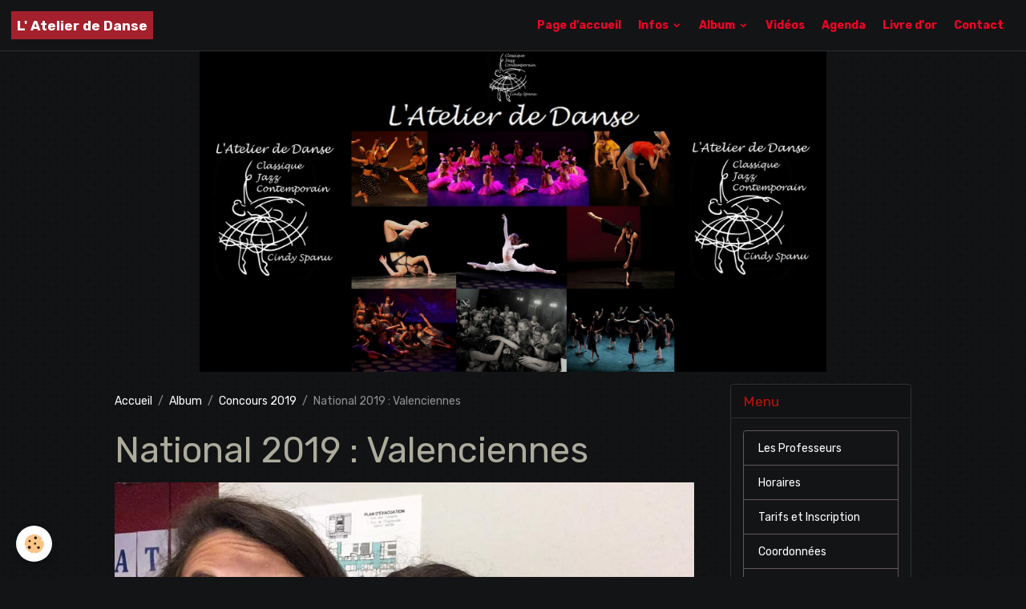

--- FILE ---
content_type: text/html; charset=UTF-8
request_url: https://www.latelierdedanse.com/album/concours-2019/61750807-1270000049820289-4781164616178728960-n.html
body_size: 46814
content:

<!DOCTYPE html>
<html lang="fr">
    <head>
        <title>National 2019 : Valenciennes</title>
        <meta name="theme-color" content="rgb(19, 20, 22)">
        <meta name="msapplication-navbutton-color" content="rgb(19, 20, 22)">
        <!-- METATAGS -->
        <!-- rebirth / bazar -->
<!--[if IE]>
<meta http-equiv="X-UA-Compatible" content="IE=edge">
<![endif]-->
<meta charset="utf-8">
<meta name="viewport" content="width=device-width, initial-scale=1, shrink-to-fit=no">
    <link rel="image_src" href="https://www.latelierdedanse.com/medias/album/61750807-1270000049820289-4781164616178728960-n.jpg" />
    <meta property="og:image" content="https://www.latelierdedanse.com/medias/album/61750807-1270000049820289-4781164616178728960-n.jpg" />
    <link rel="canonical" href="https://www.latelierdedanse.com/album/concours-2019/61750807-1270000049820289-4781164616178728960-n.html">
<meta name="generator" content="e-monsite (e-monsite.com)">



    
    <link rel="preconnect" href="https://fonts.googleapis.com">
    <link rel="preconnect" href="https://fonts.gstatic.com" crossorigin="anonymous">
    <link href="https://fonts.googleapis.com/css?family=Rubik:300,300italic,400,400italic,700,700italic&display=swap" rel="stylesheet">

<link href="//www.latelierdedanse.com/themes/combined.css?v=6_1642769533_139" rel="stylesheet">


<link rel="preload" href="//www.latelierdedanse.com/medias/static/themes/bootstrap_v4/js/jquery-3.6.3.min.js?v=26012023" as="script">
<script src="//www.latelierdedanse.com/medias/static/themes/bootstrap_v4/js/jquery-3.6.3.min.js?v=26012023"></script>
<link rel="preload" href="//www.latelierdedanse.com/medias/static/themes/bootstrap_v4/js/popper.min.js?v=31012023" as="script">
<script src="//www.latelierdedanse.com/medias/static/themes/bootstrap_v4/js/popper.min.js?v=31012023"></script>
<link rel="preload" href="//www.latelierdedanse.com/medias/static/themes/bootstrap_v4/js/bootstrap.min.js?v=31012023" as="script">
<script src="//www.latelierdedanse.com/medias/static/themes/bootstrap_v4/js/bootstrap.min.js?v=31012023"></script>
<script src="//www.latelierdedanse.com/themes/combined.js?v=6_1642769533_139&lang=fr"></script>
<script type="application/ld+json">
    {
        "@context" : "https://schema.org/",
        "@type" : "WebSite",
        "name" : "L' Atelier de Danse",
        "url" : "https://www.latelierdedanse.com/"
    }
</script>




        <!-- //METATAGS -->
            <script src="//www.latelierdedanse.com/medias/static/js/rgpd-cookies/jquery.rgpd-cookies.js?v=768"></script>
    <script>
                                    $(document).ready(function() {
            $.RGPDCookies({
                theme: 'bootstrap_v4',
                site: 'www.latelierdedanse.com',
                privacy_policy_link: '/about/privacypolicy/',
                cookies: [{"id":null,"favicon_url":"https:\/\/ssl.gstatic.com\/analytics\/20210414-01\/app\/static\/analytics_standard_icon.png","enabled":true,"model":"google_analytics","title":"Google Analytics","short_description":"Permet d'analyser les statistiques de consultation de notre site","long_description":"Indispensable pour piloter notre site internet, il permet de mesurer des indicateurs comme l\u2019affluence, les produits les plus consult\u00e9s, ou encore la r\u00e9partition g\u00e9ographique des visiteurs.","privacy_policy_url":"https:\/\/support.google.com\/analytics\/answer\/6004245?hl=fr","slug":"google-analytics"},{"id":null,"favicon_url":"","enabled":true,"model":"addthis","title":"AddThis","short_description":"Partage social","long_description":"Nous utilisons cet outil afin de vous proposer des liens de partage vers des plateformes tiers comme Twitter, Facebook, etc.","privacy_policy_url":"https:\/\/www.oracle.com\/legal\/privacy\/addthis-privacy-policy.html","slug":"addthis"}],
                modal_title: 'Gestion\u0020des\u0020cookies',
                modal_description: 'd\u00E9pose\u0020des\u0020cookies\u0020pour\u0020am\u00E9liorer\u0020votre\u0020exp\u00E9rience\u0020de\u0020navigation,\nmesurer\u0020l\u0027audience\u0020du\u0020site\u0020internet,\u0020afficher\u0020des\u0020publicit\u00E9s\u0020personnalis\u00E9es,\nr\u00E9aliser\u0020des\u0020campagnes\u0020cibl\u00E9es\u0020et\u0020personnaliser\u0020l\u0027interface\u0020du\u0020site.',
                privacy_policy_label: 'Consulter\u0020la\u0020politique\u0020de\u0020confidentialit\u00E9',
                check_all_label: 'Tout\u0020cocher',
                refuse_button: 'Refuser',
                settings_button: 'Param\u00E9trer',
                accept_button: 'Accepter',
                callback: function() {
                    // website google analytics case (with gtag), consent "on the fly"
                    if ('gtag' in window && typeof window.gtag === 'function') {
                        if (window.jsCookie.get('rgpd-cookie-google-analytics') === undefined
                            || window.jsCookie.get('rgpd-cookie-google-analytics') === '0') {
                            gtag('consent', 'update', {
                                'ad_storage': 'denied',
                                'analytics_storage': 'denied'
                            });
                        } else {
                            gtag('consent', 'update', {
                                'ad_storage': 'granted',
                                'analytics_storage': 'granted'
                            });
                        }
                    }
                }
            });
        });
    </script>
        <script async src="https://www.googletagmanager.com/gtag/js?id=G-4VN4372P6E"></script>
<script>
    window.dataLayer = window.dataLayer || [];
    function gtag(){dataLayer.push(arguments);}
    
    gtag('consent', 'default', {
        'ad_storage': 'denied',
        'analytics_storage': 'denied'
    });
    
    gtag('js', new Date());
    gtag('config', 'G-4VN4372P6E');
</script>

                                    </head>
    <body id="album_run_concours-2019_61750807-1270000049820289-4781164616178728960-n" data-template="default">
        

                <!-- BRAND TOP -->
        
        <!-- NAVBAR -->
                                                                                                                <nav class="navbar navbar-expand-lg position-sticky" id="navbar" data-animation="sliding">
                                                                    <a aria-label="brand" class="navbar-brand d-inline-flex align-items-center" href="https://www.latelierdedanse.com/">
                                                    <img src="https://www.latelierdedanse.com/medias/site/logos/capture.png" alt="L&#039; Atelier de Danse" class="img-fluid brand-logo mr-2 d-none">
                                                                        <span class="brand-titles d-lg-flex flex-column align-items-start">
                            <span class="brand-title d-inline-block">L' Atelier de Danse</span>
                                                        <span class="brand-subtitle d-none">Ecole de Danse à Carcassonne</span>
                                                    </span>
                                            </a>
                                                    <button id="buttonBurgerMenu" title="BurgerMenu" class="navbar-toggler collapsed" type="button" data-toggle="collapse" data-target="#menu">
                    <span></span>
                    <span></span>
                    <span></span>
                    <span></span>
                </button>
                <div class="collapse navbar-collapse flex-lg-grow-0 ml-lg-auto" id="menu">
                                                                                                                <ul class="navbar-nav navbar-menu nav-all nav-all-right">
                                                                                                                                                                                            <li class="nav-item" data-index="1">
                            <a class="nav-link" href="https://www.latelierdedanse.com/">
                                                                Page d'accueil
                            </a>
                                                                                </li>
                                                                                                                                                                                                                                                                            <li class="nav-item dropdown" data-index="2">
                            <a class="nav-link dropdown-toggle" href="https://www.latelierdedanse.com/pages/">
                                                                Infos
                            </a>
                                                                                        <div class="collapse dropdown-menu">
                                    <ul class="list-unstyled">
                                                                                                                                                                                                                                                                    <li>
                                                <a class="dropdown-item" href="https://www.latelierdedanse.com/pages/presentation.html">
                                                    Les Professeurs
                                                </a>
                                                                                                                                            </li>
                                                                                                                                                                                                                                                                    <li>
                                                <a class="dropdown-item" href="https://www.latelierdedanse.com/pages/horaires.html">
                                                    Horaires
                                                </a>
                                                                                                                                            </li>
                                                                                                                                                                                                                                                                    <li>
                                                <a class="dropdown-item" href="https://www.latelierdedanse.com/pages/tarifs-et-conditions-d-inscription.html">
                                                    Tarifs et Inscription
                                                </a>
                                                                                                                                            </li>
                                                                                                                                                                                                                                                                    <li>
                                                <a class="dropdown-item" href="https://www.latelierdedanse.com/pages/coordonnees.html">
                                                    Coordonnées
                                                </a>
                                                                                                                                            </li>
                                                                                                                                                                                                                                                                    <li>
                                                <a class="dropdown-item" href="https://www.latelierdedanse.com/pages/actualites.html">
                                                    Actualités
                                                </a>
                                                                                                                                            </li>
                                                                                                                                                                                                                                                                    <li>
                                                <a class="dropdown-item" href="https://www.latelierdedanse.com/pages/les-disciplines.html">
                                                    Les Disciplines
                                                </a>
                                                                                                                                            </li>
                                                                                                                                                                                                                                                                    <li>
                                                <a class="dropdown-item" href="https://www.latelierdedanse.com/pages/reglement-interieur-de-l-atelier.html">
                                                    Réglement intérieur
                                                </a>
                                                                                                                                            </li>
                                                                                                                                                                                                                                                                    <li>
                                                <a class="dropdown-item" href="https://www.latelierdedanse.com/pages/l-atelier-en-images.html">
                                                    L'Atelier en Images
                                                </a>
                                                                                                                                            </li>
                                                                                                                                                                                                                                                                    <li>
                                                <a class="dropdown-item" href="https://www.latelierdedanse.com/pages/revue-de-presse-de-l-atelier-de-danse.html">
                                                    Revue de presse
                                                </a>
                                                                                                                                            </li>
                                                                                                                                                                                                                                                                    <li>
                                                <a class="dropdown-item" href="https://www.latelierdedanse.com/pages/coco-ttes-corner.html">
                                                    Coco.ttes Corner
                                                </a>
                                                                                                                                            </li>
                                                                                                                                                                                                                                                                    <li>
                                                <a class="dropdown-item" href="https://www.latelierdedanse.com/pages/mesures-covid-19.html">
                                                    Mesures Covid-19
                                                </a>
                                                                                                                                            </li>
                                                                                <li class="dropdown-menu-root">
                                            <a class="dropdown-item" href="https://www.latelierdedanse.com/pages/">Infos</a>
                                        </li>
                                    </ul>
                                </div>
                                                    </li>
                                                                                                                                                                                                                                                                            <li class="nav-item dropdown" data-index="3">
                            <a class="nav-link dropdown-toggle" href="https://www.latelierdedanse.com/album/">
                                                                Album
                            </a>
                                                                                        <div class="collapse dropdown-menu">
                                    <ul class="list-unstyled">
                                                                                                                                                                                                                                                                    <li>
                                                <a class="dropdown-item" href="https://www.latelierdedanse.com/album/tempus-fugit-back-to-the-retro-gala-des-10-ans-de-cindy/">
                                                    Tempus Fugit - Back to the Retro ( Gala 2023 / 10 ans de Cindy)
                                                </a>
                                                                                                                                            </li>
                                                                                                                                                                                                                                                                    <li>
                                                <a class="dropdown-item" href="https://www.latelierdedanse.com/album/gala-2022-cabinet-de-curiosites/">
                                                    Cabinet de Curiosités - 2022
                                                </a>
                                                                                                                                            </li>
                                                                                                                                                                                                                                                                    <li>
                                                <a class="dropdown-item" href="https://www.latelierdedanse.com/album/au-royaume-des-chimeres/">
                                                    Au Royaume des Chimères - 2019
                                                </a>
                                                                                                                                            </li>
                                                                                                                                                                                                                                                                    <li>
                                                <a class="dropdown-item" href="https://www.latelierdedanse.com/album/concours-2019/">
                                                    Concours 2019
                                                </a>
                                                                                                                                            </li>
                                                                                                                                                                                                                                                                    <li>
                                                <a class="dropdown-item" href="https://www.latelierdedanse.com/album/creativ-idee-2018-c-est-qualqu-un/">
                                                    Créativ'Idée 2018 "C'est Quelqu'un!"
                                                </a>
                                                                                                                                            </li>
                                                                                                                                                                                                                                                                    <li>
                                                <a class="dropdown-item" href="https://www.latelierdedanse.com/album/concours-2018/">
                                                    Concours 2018
                                                </a>
                                                                                                                                            </li>
                                                                                                                                                                                                                                                                    <li>
                                                <a class="dropdown-item" href="https://www.latelierdedanse.com/album/gala-2017-9eme-art/">
                                                    Gala 2017 9ème Art
                                                </a>
                                                                                                                                            </li>
                                                                                                                                                                                                                                                                    <li>
                                                <a class="dropdown-item" href="https://www.latelierdedanse.com/album/concours-2017/">
                                                    Concours 2017
                                                </a>
                                                                                                                                            </li>
                                                                                                                                                                                                                                                                    <li>
                                                <a class="dropdown-item" href="https://www.latelierdedanse.com/album/l-atelier-une-grande-famille/">
                                                    L'Atelier : Une grande famille
                                                </a>
                                                                                                                                            </li>
                                                                                                                                                                                                                                                                    <li>
                                                <a class="dropdown-item" href="https://www.latelierdedanse.com/album/divers/">
                                                    Divers
                                                </a>
                                                                                                                                            </li>
                                                                                                                                                                                                                                                                    <li>
                                                <a class="dropdown-item" href="https://www.latelierdedanse.com/album/concours/">
                                                    Concours
                                                </a>
                                                                                                                                            </li>
                                                                                                                                                                                                                                                                    <li>
                                                <a class="dropdown-item" href="https://www.latelierdedanse.com/album/creativ-idee-2-0-2016/">
                                                    Créativ'Idée 2.0 (2016)
                                                </a>
                                                                                                                                            </li>
                                                                                                                                                                                                                                                                    <li>
                                                <a class="dropdown-item" href="https://www.latelierdedanse.com/album/concours-2016/">
                                                    Concours 2016
                                                </a>
                                                                                                                                            </li>
                                                                                                                                                                                                                                                                    <li>
                                                <a class="dropdown-item" href="https://www.latelierdedanse.com/album/gala-2015-word-of-tim-burton/">
                                                    Gala 2015 Word of Tim Burton
                                                </a>
                                                                                                                                            </li>
                                                                                                                                                                                                                                                                    <li>
                                                <a class="dropdown-item" href="https://www.latelierdedanse.com/album/concours-2015/">
                                                    Concours 2015
                                                </a>
                                                                                                                                            </li>
                                                                                                                                                                                                                                                                    <li>
                                                <a class="dropdown-item" href="https://www.latelierdedanse.com/album/creativ-idee-2014/">
                                                    créativ'idée 2014
                                                </a>
                                                                                                                                            </li>
                                                                                                                                                                                                                                                                    <li>
                                                <a class="dropdown-item" href="https://www.latelierdedanse.com/album/gala-circus/">
                                                    Gala Circus
                                                </a>
                                                                                                                                            </li>
                                                                                                                                                                                                                                                                    <li>
                                                <a class="dropdown-item" href="https://www.latelierdedanse.com/album/notre-zapping-2011/">
                                                    Notre Zapping 2011
                                                </a>
                                                                                                                                            </li>
                                                                                <li class="dropdown-menu-root">
                                            <a class="dropdown-item" href="https://www.latelierdedanse.com/album/">Album</a>
                                        </li>
                                    </ul>
                                </div>
                                                    </li>
                                                                                                                                                                                            <li class="nav-item" data-index="4">
                            <a class="nav-link" href="https://www.latelierdedanse.com/videos/">
                                                                Vidéos
                            </a>
                                                                                </li>
                                                                                                                                                                                            <li class="nav-item" data-index="5">
                            <a class="nav-link" href="https://www.latelierdedanse.com/agenda">
                                                                Agenda
                            </a>
                                                                                </li>
                                                                                                                                                                                            <li class="nav-item" data-index="6">
                            <a class="nav-link" href="https://www.latelierdedanse.com/livre-d-or/">
                                                                Livre d'or
                            </a>
                                                                                </li>
                                                                                                                                                                                            <li class="nav-item" data-index="7">
                            <a class="nav-link" href="https://www.latelierdedanse.com/contact">
                                                                Contact
                            </a>
                                                                                </li>
                                    </ul>
            
                                    
                    
                                        
                    
                                    </div>
                    </nav>

        <!-- HEADER -->
                                                        <header id="header">
                                                                                
    <div id="slider-693b6fc42343398323a6c6ff" class="carousel slide" data-height="manual" data-ride="carousel" data-interval="2000">
                <div class="carousel-inner">
                            <div class="carousel-item active" style="background-image: url(https://www.latelierdedanse.com/medias/images/pele-mele-9.jpg?v=1)">
                                                                                                        </div>
                    </div>
            </div>

    
    <style>
        #slider-693b6fc42343398323a6c6ff{
            --carousel-bg: transparent;
            --carousel-caption-bg: transparent;
                    --carousel-height: 400px;
                }
            </style>


                                    </header>
                <!-- //HEADER -->

        <!-- WRAPPER -->
                                                                                <div id="wrapper" class="container margin-top">

                        <div class="row align-items-lg-start">
                            <main id="main" class="col-lg-9">

                                                                            <ol class="breadcrumb">
                                    <li class="breadcrumb-item"><a href="https://www.latelierdedanse.com/">Accueil</a></li>
                                                <li class="breadcrumb-item"><a href="https://www.latelierdedanse.com/album/">Album</a></li>
                                                <li class="breadcrumb-item"><a href="https://www.latelierdedanse.com/album/concours-2019/">Concours 2019</a></li>
                                                <li class="breadcrumb-item active">National 2019 : Valenciennes</li>
                        </ol>

    <script type="application/ld+json">
        {
            "@context": "https://schema.org",
            "@type": "BreadcrumbList",
            "itemListElement": [
                                {
                    "@type": "ListItem",
                    "position": 1,
                    "name": "Accueil",
                    "item": "https://www.latelierdedanse.com/"
                  },                                {
                    "@type": "ListItem",
                    "position": 2,
                    "name": "Album",
                    "item": "https://www.latelierdedanse.com/album/"
                  },                                {
                    "@type": "ListItem",
                    "position": 3,
                    "name": "Concours 2019",
                    "item": "https://www.latelierdedanse.com/album/concours-2019/"
                  },                                {
                    "@type": "ListItem",
                    "position": 4,
                    "name": "National 2019 : Valenciennes",
                    "item": "https://www.latelierdedanse.com/album/concours-2019/61750807-1270000049820289-4781164616178728960-n.html"
                  }                          ]
        }
    </script>
                                            
                                        
                                        
                                                            <div class="view view-album" id="view-item" data-category="concours-2019" data-id-album="5f0b76200c245a4ceaa631ac">
    <div class="container">
        <div class="row">
            <div class="col">
                <h1 class="view-title">National 2019 : Valenciennes</h1>
                
    
<div id="site-module-501addd73ba95076e5ea693d" class="site-module" data-itemid="501addd73ba95076e5ea693d" data-siteid="501add3b21ba5076e5ea9fc3" data-category="item"></div>


                <p class="text-center">
                    <img src="https://www.latelierdedanse.com/medias/album/61750807-1270000049820289-4781164616178728960-n.jpg" alt="National 2019 : Valenciennes" class="img-fluid">
                </p>

                
                <ul class="pager">
                                            <li class="prev-page">
                            <a href="https://www.latelierdedanse.com/album/concours-2019/61739559-1269999929820301-6747323566804434944-n.html" class="page-link">
                                <i class="material-icons md-chevron_left"></i>
                                <img src="https://www.latelierdedanse.com/medias/album/61739559-1269999929820301-6747323566804434944-n.jpg?fx=c_50_50" width="50" alt="">
                            </a>
                        </li>
                                        <li>
                        <a href="https://www.latelierdedanse.com/album/concours-2019/" class="page-link">Retour</a>
                    </li>
                                            <li class="next-page">
                            <a href="https://www.latelierdedanse.com/album/concours-2019/61792571-1270000536486907-5308031406885044224-n.html" class="page-link">
                                <img src="https://www.latelierdedanse.com/medias/album/61792571-1270000536486907-5308031406885044224-n.jpg?fx=c_50_50" width="50" alt="">
                                <i class="material-icons md-chevron_right"></i>
                            </a>
                        </li>
                                    </ul>
            </div>
        </div>
    </div>

    
    <div class="container plugin-list">
        <div class="row">
            <div class="col">
                <div class="plugins">
                    
                                            <div id="social-501add3b58665076e5ea0e37" class="plugin" data-plugin="social">
    <div class="a2a_kit a2a_kit_size_32 a2a_default_style">
        <a class="a2a_dd" href="https://www.addtoany.com/share"></a>
        <a class="a2a_button_facebook"></a>
        <a class="a2a_button_x"></a>
        <a class="a2a_button_email"></a>
    </div>
    <script>
        var a2a_config = a2a_config || {};
        a2a_config.onclick = 1;
        a2a_config.locale = "fr";
    </script>
    <script async src="https://static.addtoany.com/menu/page.js"></script>
</div>                    
                    
                    
                                    </div>
            </div>
        </div>
    </div>
</div>


                </main>

                                <aside id="sidebar" class="col-lg-3 sticky-top">
                    <div id="sidebar-inner">
                                                                                                                                                                                                        <div id="widget-1"
                                     class="widget"
                                     data-id="widget_page_category"
                                     data-widget-num="1">
                                            <div class="widget-title">
            <span>
                    Menu
                </span>
                </div>
                                                                                                                            <div class="widget-content">
                                                            <div class="list-group" data-addon="pages" id="group-id-139">
              
                                <a href="https://www.latelierdedanse.com/pages/presentation.html" class="list-group-item list-group-item-action">
                Les Professeurs
                
                            </a>
                        <a href="https://www.latelierdedanse.com/pages/horaires.html" class="list-group-item list-group-item-action">
                Horaires
                
                            </a>
                        <a href="https://www.latelierdedanse.com/pages/tarifs-et-conditions-d-inscription.html" class="list-group-item list-group-item-action">
                Tarifs et Inscription
                
                            </a>
                        <a href="https://www.latelierdedanse.com/pages/coordonnees.html" class="list-group-item list-group-item-action">
                Coordonnées
                
                            </a>
                        <a href="https://www.latelierdedanse.com/pages/actualites.html" class="list-group-item list-group-item-action">
                Actualités
                
                            </a>
                        <a href="https://www.latelierdedanse.com/pages/les-disciplines.html" class="list-group-item list-group-item-action">
                Les Disciplines
                
                            </a>
                        <a href="https://www.latelierdedanse.com/pages/reglement-interieur-de-l-atelier.html" class="list-group-item list-group-item-action">
                Réglement intérieur
                
                            </a>
                        <a href="https://www.latelierdedanse.com/pages/l-atelier-en-images.html" class="list-group-item list-group-item-action">
                L'Atelier en Images
                
                            </a>
                        <a href="https://www.latelierdedanse.com/pages/revue-de-presse-de-l-atelier-de-danse.html" class="list-group-item list-group-item-action">
                Revue de presse
                
                            </a>
                        <a href="https://www.latelierdedanse.com/pages/coco-ttes-corner.html" class="list-group-item list-group-item-action">
                Coco.ttes Corner
                
                            </a>
                        <a href="https://www.latelierdedanse.com/pages/mesures-covid-19.html" class="list-group-item list-group-item-action">
                Mesures Covid-19
                
                            </a>
                        </div>
    

                                            </div>
                                                                                                            </div>
                                                                                                                                                                                                                                                                                                                                <div id="widget-2"
                                     class="widget"
                                     data-id="widget_event_comingup"
                                     data-widget-num="2">
                                            <div class="widget-title">
            <span>
                    Événements à venir
                </span>
                </div>
                                                                                                                            <div class="widget-content">
                                                    <span class="text-muted">Aucun évènement à afficher.</span>

                                            </div>
                                                                                                            </div>
                                                                                                                                                                                                                                                                                                                                <div id="widget-3"
                                     class="widget"
                                     data-id="widget_event_categories"
                                     data-widget-num="3">
                                            <div class="widget-title">
            <span>
                    Agenda
                </span>
                </div>
                                                                                                                            <div class="widget-content">
                                                <div class="list-group agenda-categories" data-addon="agenda">
            <a class="list-group-item list-group-item-action" href="https://www.latelierdedanse.com/agenda/">Agenda</a>
    </div>

                                            </div>
                                                                                                            </div>
                                                                                                                                                                                                                                                                                                                                <div id="widget-4"
                                     class="widget"
                                     data-id="widget_videos_categories"
                                     data-widget-num="4">
                                            <div class="widget-title">
            <span>
                    Vidéos
                </span>
                </div>
                                                                                                                            <div class="widget-content">
                                                <div class="list-group videos-categories" data-addon="videos">
        <a class="list-group-item list-group-item-action" href="https://www.latelierdedanse.com/videos/">Vidéos</a>
    </div>
                                            </div>
                                                                                                            </div>
                                                                                                                                                                                    </div>
                </aside>
            </div>
                    </div>
        <!-- //WRAPPER -->

        
        
        
            

 
    
						 	 





        
            </body>
</html>
